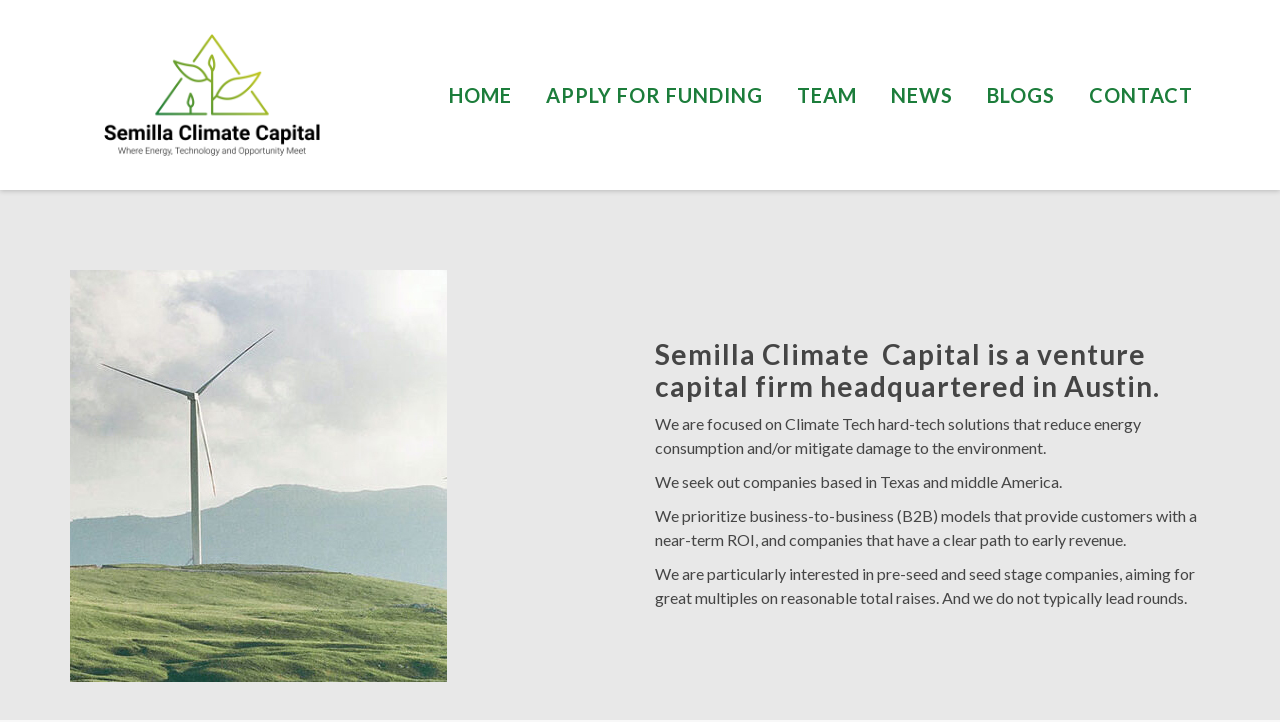

--- FILE ---
content_type: text/css
request_url: https://semillacapital.fund/wp-content/uploads/maxmegamenu/style.css?ver=4e52e7
body_size: -119
content:
@charset "UTF-8";

/** THIS FILE IS AUTOMATICALLY GENERATED - DO NOT MAKE MANUAL EDITS! **/
/** Custom CSS should be added to Mega Menu > Menu Themes > Custom Styling **/

.mega-menu-last-modified-1754253259 { content: 'Sunday 3rd August 2025 20:34:19 UTC'; }

.wp-block {}

--- FILE ---
content_type: text/css
request_url: https://semillacapital.fund/wp-content/themes/howes-child/style.css?ver=6.8.3
body_size: -40
content:
/*
Theme Name:  swanfund
Description: Child theme for the Howes theme
Author:      Lindsay Huck, Huckster Design
Author URI:  https://hucksterdesign.com
Template:    howes
Version:     0.1
Tags:        light, white, two-columns, three-columns, four-columns, right-sidebar, left-sidebar, responsive, retina
*/


/* =Parent theme style.css file
-------------------------------------------------------------- */
@import url("../howes/style.min.css");


/* =Theme customization starts here
-------------------------------------------------------------- */


--- FILE ---
content_type: text/css
request_url: https://semillacapital.fund/wp-content/themes/howes/css/dynamic-style.min.css?ver=6.8.3
body_size: 8014
content:
.thememount-row-bgprecolor-dark.thememount-bg-overlay:after{background:rgba(0,0,0,0.75);}.vc_col-has-fill>.vc_column-inner{background-position-y:top !important;}.wpb_row.vc_row-fluid.bg-img-bottom{background-position-y:bottom !important;}.wpb_row.vc_row-fluid.bg-img-top{background-position-y:top !important;}h6{text-transform:uppercase;letter-spacing:2px;}.vc_general.vc_btn3{text-transform:uppercase;letter-spacing:2px;font-weight:bold;}.thememount-servicebox-title-wrapper h2.thememount-servicebox-title{font-size:30px;line-height:32px;}.wpb_column .wpb_wrapper .thememount-servicebox-title-wrapper .thememount-servicebox-subtitle{font-family:Buda,Garamond,serif;text-transform:uppercase;letter-spacing:2px;}.vc_separator.vc_separator_align_center h4{color:#9DC36E;text-transform:uppercase;letter-spacing:2px;}.text-center .wpb_heading:after{left:50%;}.site-footer .widget-area{text-align:center;}footer .widget-area img{max-width:220px;}.footer.footer-text-color-white h2,.footer.footer-text-color-white h3{color:#fff;}footer .widget-area .wp-block-buttons>.wp-block-button{margin:auto;}.copyright{font-size:13px;}@media (max-width:992px){nav.main-navigation .menu-toggle{background:#2e3783;padding:10px 14px;border-radius:30px;margin-top:-12px;}nav.main-navigation .menu-toggle i{color:#fff !important;font-size:24px;}.header-controls{display:none;}nav.main-navigation.toggled-on .tmicon-fa-navicon:before{content:"\f00d";}.header-text-color-white .toggled-on .menu-main-menu-container .nav-menu{background-color:#fff;}}@media (max-width:768px){.site-title a{vertical-align:top;}.menu-toggle,.headerlogo{z-index:1002;}.thememount-header-style-2 #stickable-header ul.nav-menu{top:0;padding-top:172px;background:#fff;}.vc_custom_heading.page-title{display:none;}body.archive .thememount-titlebar-main .entry-title{color:#fff;}}.site-main a,.comment-content a{color:#dd9933;}.site-main a:hover,.comment-content a:hover{color:#eeee22;}.vc_tta-container h2:after,.wpb_column .wpb_wrapper .thememount-servicebox.thememount-servicebox-centericon:hover .thememount-icon,.thememount-heading-wrapper h1.thememount-heading-align-center:after,.thememount-heading-wrapper h2.thememount-heading-align-center:after,.thememount-heading-wrapper h3.thememount-heading-align-center:after,.thememount-heading-wrapper h4.thememount-heading-align-center:after,.thememount-heading-wrapper h5.thememount-heading-align-center:after,.thememount-heading-wrapper h6.thememount-heading-align-center:after,.thememount-heading-wrapper h1.thememount-heading-align-left:after,.thememount-heading-wrapper h2.thememount-heading-align-left:after,.thememount-heading-wrapper h3.thememount-heading-align-left:after,.thememount-heading-wrapper h4.thememount-heading-align-left:after,.thememount-heading-wrapper h5.thememount-heading-align-left:after,.thememount-heading-wrapper h6.thememount-heading-align-left:after,.thememount-heading-style-normal:after,.wpb_heading:after,.widget-title:after,.thememount-portfolio-text h1:after,.thememount-blog-text h1:after,.thememount_cta_sepline_yes.vc_call_to_action h4.wpb_heading:after,.thememount-btn-effect-colortoborder.thememount-btn-color-skincolor,.thememount-row-bgtype-skin,.thememount-btn-effect-colortogrey.thememount-btn-color-skincolor,.thememount-btn-effect-colortodarkgrey.thememount-btn-color-skincolor,.thememount-wbar-bgcolor-skincolor,.thememount-btn-effect-bordertocolor.thememount-btn-color-skincolor:hover,.thememount-btn-effect-greytocolor.thememount-btn-color-skincolor:hover,.thememount-btn-effect-darkgreytocolor.thememount-btn-color-skincolor:hover,.portfolio-sortable-list ul li a.selected,.portfolio-sortable-list ul li a:hover,.thememount-servicebox-righticon .thememount-icon,.thememount-servicebox-lefticon .thememount-icon,.thememount-ibgcolor-skincolor,.tp-caption.themeline,.vc_progress_bar .vc_single_bar .vc_bar.striped,.footersocialicon,.thememount-post-left .entry-date,body .owl-theme .owl-controls .owl-buttons div:hover,.flex-direction-nav a:hover,.tagcloud a:hover,button,input[type="submit"],input[type="button"],input[type="reset"],.thememount-row-bgcolor-grey .thememount-btn-effect-colortoborder.thememount-btn-color-white,.thememount-servicebox-bordercentericon .thememount-icon,.thememount-heading-wrapper .thememount-heading-align-right:after,.thememount-heading-style-normal.thememount-heading-align-right:after,.woocommerce .widget_price_filter .ui-slider .ui-slider-range,.woocommerce-page .widget_price_filter .ui-slider .ui-slider-range,.woocommerce .widget_layered_nav_filters ul li a,.woocommerce-page .widget_layered_nav_filters ul li a,.thememount-team-box .thememount-team-icons i:hover,.vc_btn_skincolor,.wpb_skincolor,.thememount-pf-btn .wpb_button_a .wpb_button,.thememount-blogbox-btn .wpb_button_a .wpb_button,.tp-caption.skin_divider,.thememount-testimonial-icon,.thememount-testimonial-wrapper .flex-control-paging li a.flex-active,.wpb_gallery_slides .flex-control-paging li a.flex-active,.thememount-pagination .page-numbers.current,.thememount-pagination a.page-numbers:hover,.woocommerce ul.products li.product .add_to_cart_button,.woocommerce-page ul.products li.product .add_to_cart_button,.woocommerce-page ul.products li.product .button.product_type_variable,.woocommerce ul.products li.product .button.product_type_variable,.vc_progress_bar.vc_progress-bar-color-skincolor .vc_single_bar .vc_bar,.vc_progress_bar .vc_single_bar.skincolor .vc_bar,body.woocommerce .widget_price_filter .ui-slider .ui-slider-handle,body.woocommerce-page .widget_price_filter .ui-slider .ui-slider-handle,.thememount-row-bgtype-colors.thememount-row-bgprecolor-dark .thememount-testimonial-wrapper .flex-control-paging li a.flex-active,.thememount-row-bgtype-video.thememount-row-bgprecolor-dark .thememount-testimonial-wrapper .flex-control-paging li a.flex-active,.thememount-row-bgprecolor-skin,.thememount-entry-date,.nav-menu .children,ul.nav-menu > li > a:before,div.nav-menu > ul > li > a:before,.thememount-fbar-box-w,.format-gallery .entry-content .page-links a:hover,.format-audio .entry-content .page-links a:hover,.format-status .entry-content .page-links a:hover,.format-video .entry-content .page-links a:hover,.format-chat .entry-content .page-links a:hover,.format-quote .entry-content .page-links a:hover,.page-links a:hover,.widget_calendar #today,.woocommerce #content input.button,.woocommerce #respond input#submit,.woocommerce a.button,.woocommerce button.button,.woocommerce input.button,.woocommerce-page #content input.button,.woocommerce-page #respond input#submit,.woocommerce-page a.button,.woocommerce-page button.button,.woocommerce-page input.button,.woocommerce-page ul.products li.product .product_type_grouped,.woocommerce ul.products li.product .product_type_grouped,.woocommerce div.product form.cart .button,.woocommerce-page div.product form.cart .button,.woocommerce #content div.product form.cart .button,.woocommerce-page #content div.product form.cart .button,.woocommerce a.button,.woocommerce-page a.button,.woocommerce button.button,.woocommerce-page button.button,.woocommerce input.button,.woocommerce-page input.button,.woocommerce #respond input#submit,.woocommerce-page #respond input#submit,.woocommerce #content input.button,.woocommerce-page #content input.button.woocommerce table.cart td.actions .button.alt,.woocommerce-page table.cart td.actions .button.alt,.woocommerce #content table.cart td.actions .button.alt,.woocommerce-page #content table.cart td.actions .button.alt,.woocommerce-page #content input.button[name="update_cart"],.woocommerce #content input.button[name="update_cart"],.woocommerce-page #content input.button[name="apply_coupon"],.woocommerce #content input.button[name="apply_coupon"],.woocommerce #payment #place_order,.woocommerce-page #payment #place_order,.woocommerce .widget_price_filter .price_slider_amount .button,.woocommerce-page .widget_price_filter .price_slider_amount .button,.woocommerce #content table.cart a.remove,.woocommerce table.cart a.remove,.woocommerce-page #content table.cart a.remove,.woocommerce-page table.cart a.remove,.woocommerce #content table.cart a.remove:hover,.woocommerce table.cart a.remove:hover,.woocommerce-page #content table.cart a.remove:hover,.woocommerce-page table.cart a.remove:hover,.thememount-header-cart-link-wrapper span.thememount-cart-qty,#totop:hover,.thememount-team-term-list ul li a:hover,.thememount-team-term-list ul li.thememount-active a,.main-navigation .mega-menu-wrap ul.mega-menu > li.mega-menu-item > a:after,.main-navigation .mega-menu-wrap ul.mega-menu > li.mega-current-menu-ancestor > a:after,.widgettitle:after,.thememount-row-fullwidth-true .item .item-content,.thememount-team-social-links,.item .item-thumbnail .icons a:hover,#bbpress-forums ul li.bbp-header,#bbpress-forums button,.bbp-submit-wrapper .button,.widget .bbp-logged-in .button,.item:hover .item-content .thememount-portfolio-likes,.single-team-left .thememount-team-social-links a:hover,.tribe-events-list .tribe-events-event-cost span,.item-thumbnail .tribe-events-event-cost,#tribe-bar-form .tribe-bar-submit input[type=submit],.tribe-events-calendar td.tribe-events-present div[id*="tribe-events-daynum-"],.tribe-events-calendar td.tribe-events-present div[id*="tribe-events-daynum-"]>a,#tribe_events_filters_wrapper input[type=submit],.tribe-events-button,#tribe-events .tribe-events-button,.tribe-events-button.tribe-inactive,#tribe-events .tribe-events-button:hover,.tribe-events-button:hover,.tribe-events-button.tribe-active:hover,.single-tribe_events .tribe-events-schedule .tribe-events-cost,body .datepicker .datepicker-days table tr td:hover,.woocommerce #respond input#submit.alt,.woocommerce a.button.alt,.woocommerce button.button.alt,.woocommerce input.button.alt,.woocommerce button.button.alt:disabled,.woocommerce button.button.alt:disabled:hover,.woocommerce button.button.alt:disabled[disabled],.vc_call_to_action .vc_btn-skin,.vc_call_to_action a.vc_btn-skin,.vc_button-2-wrapper .vc_btn_skin,body .tm-sresult-form-wrapper,.tm-sresult-form-wrapper .tm-sresult-cpt-select option,.tm-taxonomy-term-list ul li.current-cat > a,.tm-taxonomy-term-list ul li > a:hover{background-color:#1c7d3b;}.thememount-titlebar-wrapper .thememount-titlebar-inner-wrapper{background-color: rgba( 28,125,59,0);}.thememount-titlebar-wrapper{background-color: #1c7d3b;}.thememount-titlebar-wrapper .thememount-titlebar-inner-wrapper{height:141px;}.tm-header-overlay .thememount-titlebar-wrapper .thememount-titlebar-inner-wrapper{padding-top:220px;}.thememount-header-style-3.tm-header-overlay .thememount-titlebar-wrapper .thememount-titlebar-inner-wrapper{padding-top:245px;}.k_flying_searchform_wrapper #flying_searchform:before,.thememount-row-bgprecolor-skin:after,.wpb_skincolor:hover{background:rgba( 28,125,59,0.85);}body #shaon-pricing-table .priceTitle span,body #shaon-pricing-table .featureTitle span,.error404 a.back-button,body.woocommerce nav.woocommerce-pagination ul li span.current,body.woocommerce #content nav.woocommerce-pagination ul li span.current,body.woocommerce-page nav.woocommerce-pagination ul li span.current,body.woocommerce-page #content nav.woocommerce-pagination ul li span.current,.woocommerce ul.products li.product .onsale,.woocommerce-page ul.products li.product .onsale,.woocommerce span.onsale,.woocommerce-page span.onsale,.paging-navigation .meta-nav{background:#1c7d3b;}.vc_button-2-wrapper .vc_btn_skin.vc_btn_square_outlined:hover,.vc_button-2-wrapper .vc_btn_skin.vc_btn_outlined:hover,.vc_call_to_action .vc_btn-skin.vc_btn_outlined:hover,.vc_call_to_action a.vc_btn-skin.vc_btn_outlined:hover,.vc_call_to_action button.vc_btn-skin.vc_btn_outlined:hover,.vc_btn_skincolor.vc_btn_outlined:hover,.vc_btn_skincolor.vc_btn_square_outlined:hover,.tp-bullets .bullet.selected,.tp-leftarrow.default:hover,.tp-rightarrow.default:hover,.uranus.tparrows:hover,.tp-button.skin,.tp-caption.mediumskincolorbg,.ares .tp-bullet:hover,.ares .tp-bullet.selected{background-color: #1c7d3b !important;}.headercontent .headerlogo img{max-height:190px;}.is-sticky .headercontent .headerlogo img{max-height:190px;}a.ptp-button:hover,.ptp-highlight a.ptp-button,.ptp-highlight div.ptp-price{background-color: #1c7d3b !important;}.ptp-highlight div.ptp-plan{background-color:rgba( 28,125,59,0.8) !important;}.thememount-fbar-btn,#navbar #site-navigation .mega-menu-wrap .mega-menu.mega-menu-horizontal > li .mega-sub-menu,ul.nav-menu li > ul,ul.nav-menu ul li > ul,div.nav-menu > ul li > ul,div.nav-menu > ul ul li > ul{border-top-color:#1c7d3b;}.thememount-content-team-search-box .submit_field button:hover{border-color:#1c7d3b;color:#1c7d3b;}.thememount-team-term-list ul li a:hover,.thememount-team-term-list ul li.thememount-active a{border-color:#1c7d3b;}.portfolio-sortable-list ul li a.selected,.portfolio-sortable-list ul li a:hover,.tagcloud a:hover,.thememount-row-bgcolor-grey .thememount-btn-effect-colortoborder.thememount-btn-color-white:hover,#content #bbpress-forums ul.bbp-forums,#content #bbpress-forums ul.bbp-topics,.widget .bbp-logged-in .button:hover,.df-layout-grand .toggle2 .wpb_toggle_title_active,.df-layout-grand #ui-datepicker-div .ui-datepicker-today,.tribe-events-page-template .datepicker table tr td.active.active,.tribe-events-page-template .datepicker table tr td span.active.active,.ui-timepicker-div .ui-slider-handle,.widget_tag_cloud .tagcloud a:hover,.df-layout-grand .ui-datepicker-calendar tbody tr td:hover,.ui-datepicker-calendar .dp-highlight-begin,.ui-datepicker-calendar .dp-highlight,.ui-datepicker-calendar .dp-highlight-end{border:1px solid #1c7d3b;}.thememount-pagination .page-numbers.current,.thememount-pagination .page-numbers:hover{border-right:1px solid #1c7d3b;}.vc_general.vc_tta-color-grey.vc_tta-style-classic .vc_active .vc_tta-panel-heading .vc_tta-controls-icon::after,.vc_general.vc_tta-color-grey.vc_tta-style-classic .vc_active .vc_tta-panel-heading .vc_tta-controls-icon::before,.vc_general.vc_tta-color-grey.vc_tta-style-classic .vc_tta-controls-icon::after,.vc_general.vc_tta-color-grey.vc_tta-style-classic .vc_tta-controls-icon::before,.vc_button-2-wrapper .vc_btn_skin:hover,.vc_call_to_action .vc_btn-skin:hover,.vc_call_to_action a.vc_btn-skin:hover,.vc_call_to_action button.vc_btn-skin:hover,.vc_button-2-wrapper .vc_btn_skin,.vc_call_to_action .vc_btn-skin.vc_btn_outlined:hover,.vc_call_to_action a.vc_btn-skin.vc_btn_outlined:hover,.vc_call_to_action button.vc_btn-skin.vc_btn_outlined:hover,.vc_tta-color-grey.vc_tta-style-classic .vc_active .vc_tta-panel-heading .vc_tta-controls-icon::before,.vc_tta-color-grey.vc_tta-style-classic .vc_active .vc_tta-panel-heading .vc_tta-controls-icon::after,.thememount-carousel-controls-inner a:hover,.thememount-row-bgprecolor-dark .vc_btn_skincolor.vc_btn_square:hover,.entry-content .vc_btn_skincolor:hover,.vc_btn_skincolor:hover,blockquote,.vc_btn_skincolor.vc_btn_outlined,.vc_btn_skincolor.vc_btn_square_outlined,.vc_btn_skincolor.vc_btn_outlined:hover,.vc_btn_skincolor.vc_btn_square_outlined:hover,.footer.footer-text-color-dark .tagcloud a:hover,.tribe-events-list .tribe-events-event-cost span,.item-thumbnail .tribe-events-event-cost,#tribe-bar-form .tribe-bar-submit input[type=submit]:hover,.tm-dark-layout .thememount-row-bgprecolor-grey .thememount-carousel-controls-inner a:hover,.vc_general.vc_cta3.vc_cta3-color-skincolor.vc_cta3-style-outline,.vc_call_to_action .vc_btn-skin.vc_btn_outlined,.vc_call_to_action .vc_btn-skinvc_btn_square_outlined,.tm-taxonomy-term-list ul > li.current-cat > a{border-color:#1c7d3b;}.vc_general.vc_tta-color-white.vc_tta-style-classic.vc_tta-tabs-position-left .vc_tta-tab.vc_active > a{border-left-color:#1c7d3b;}body.thememount-sidebar-bothleft.tm-dark-layout .site-main #primary.content-area,body.thememount-sidebar-left.tm-dark-layout .site-main #primary.content-area,body.thememount-sidebar-both.tm-dark-layout .site-main #primary.content-area,.tm-dark-layout .site-main #sidebar-right.sidebar,body.thememount-sidebar-bothright.tm-dark-layout .site-main #sidebar-left.sidebar{border-left:1px solid #ebebeb;}body.thememount-sidebar-bothleft.tm-dark-layout .site-main #sidebar-right.sidebar,body.thememount-sidebar-bothright.tm-dark-layout .site-main #primary.content-area,body.thememount-sidebar-both.tm-dark-layout .site-main #primary.content-area,body.thememount-sidebar-right.tm-dark-layout .site-main #primary.content-area,.tm-dark-layout .site-main #sidebar-left.sidebar{border-right:1px solid #ebebeb;}.tm-taxonomy-term-list ul li > a:hover{border-bottom-color:#1c7d3b;}.thememount-row-textcolor-skin p{color:rgba( 28,125,59,0.7);}.thememount-skincolor,.vc_call_to_action .vc_btn-skin:hover,.vc_call_to_action a.vc_btn-skin:hover,.vc_call_to_action button.vc_btn-skin:hover,.vc_call_to_action .vc_btn-skin.vc_btn_outlined,.vc_call_to_action a.vc_btn-skin.vc_btn_outlined,.vc_call_to_action button.vc_btn-skin.vc_btn_outlined,.vc_button-2-wrapper .vc_btn_skin:hover,.vc_button-2-wrapper .vc_btn_skin:hover,.vc_button-2-wrapper .vc_btn_skin.vc_btn_square_outlined,.vc_button-2-wrapper .vc_btn_skin.vc_btn_outlined,a:hover,.comment-content a,.skincolor,.site-title span,.wpb_accordion .wpb_accordion_wrapper .ui-state-active .ui-icon:before,.comment-content a:hover,.header-text-color-white .header-controls a:hover,.thememount-btn-effect-bordertocolor.thememount-btn-color-skincolor span,.thememount-btn-effect-colortoborder.thememount-btn-color-skincolor,.thememount-btn-effect-colortoborder.thememount-btn-color-skincolor:hover span,.widget a:hover,.thememount-row-bgprecolor-skin .thememount-servicebox .thememount-icon,.thememount-servicebox-lefticonspacing .thememount-icon,.thememount-carousel-controls-inner a:hover i,.thememount-row-bgtype-colors.thememount-row-bgprecolor-skin .thememount-testimonial-icon i,.thememount-row-bgtype-video.thememount-row-bgprecolor-skin .thememount-testimonial-icon i,.thememount-testimonial-title,.thememount-testimonial-title a,.thememount-meta-details a:hover,.thememount-post-right .entry-title a:hover,input[type="submit"]:hover,input[type="button"]:hover,input[type="reset"]:hover,.nav-links a[rel="prev"]:hover,.nav-links a[rel="next"]:hover,.colored,.thememount-row-bgcolor-grey .thememount-btn-effect-colortoborder.thememount-btn-color-white:hover span,.thememount-heading-sepicon i,.thememount_footer_menu ul li a:hover,.copyright .thememount_footer_text a:hover,.vc_btn.vc_btn_round.vc_btn_skincolor:hover,.woocommerce div.product form.cart .button:hover,.woocommerce-page div.product form.cart .button:hover,.woocommerce #content div.product form.cart .button:hover,.woocommerce-page #content div.product form.cart .button:hover,.woocommerce a.button:hover,.woocommerce-page a.button:hover,.woocommerce button.button,.woocommerce-page button.button:hover,.woocommerce input.button,.woocommerce-page input.button:hover,.woocommerce #respond input#submit:hover,.woocommerce-page #respond input#submit:hover,.woocommerce #content input.button:hover,.woocommerce-page #content input.button:hover,.woocommerce table.cart td.actions .button.alt:hover,.woocommerce-page table.cart td.actions .button.alt:hover,.woocommerce #content table.cart td.actions .button.alt:hover,.woocommerce-page #content table.cart td.actions .button.alt:hover,.woocommerce-page #content input.button[name="update_cart"]:hover,.woocommerce #content input.button[name="update_cart"]:hover,.woocommerce-page #content input.button[name="apply_coupon"]:hover,.woocommerce #content input.button[name="apply_coupon"]:hover,.woocommerce #payment #place_order:hover,.woocommerce-page #payment #place_order:hover,.woocommerce .widget_price_filter .price_slider_amount .button:hover,.woocommerce-page .widget_price_filter .price_slider_amount .button:hover,.woocommerce ul.products li.product .amount,.woocommerce-page ul.products li.product .amount,.woocommerce ul.products li.product .add_to_cart_button:hover,.woocommerce-page ul.products li.product .add_to_cart_button:hover,.woocommerce-page ul.products li.product .button.product_type_variable:hover,.woocommerce ul.products li.product .button.product_type_variable:hover,.woocommerce .star-rating span:before,.woocommerce-page .star-rating span:before,.wpb_tour.wpb_content_element .wpb_tabs_nav li.ui-tabs-active a,.wpb_tabs.wpb_content_element .wpb_tabs_nav li.ui-tabs-active a,.vc_general.vc_tta-color-white.vc_tta-style-classic .vc_tta-tab.vc_active > a,.vc_tta-color-grey.vc_tta-style-classic.vc_general .vc_tta-panel.vc_active .vc_tta-panel-title > a,.tm-dark-layout .vc_tta-color-black.vc_tta-style-classic.vc_general .vc_tta-panel.vc_active .vc_tta-panel-title > a,.woocommerce div.product span.price,.woocommerce-page div.product span.price,.woocommerce #content div.product span.price,.woocommerce-page #content div.product span.price,.woocommerce div.product p.price,.woocommerce-page div.product p.price,.woocommerce #content div.product p.price,.woocommerce-page #content div.product p.price,body.error404 .page-content h1,body.error404 .page-content i:before,ul.thememount_vc_contact_wrapper li:before,.thememount-titlebar-wrapper .breadcrumb-wrapper a:hover,.thememount-portfolio-likes-wrapper .like-active,.thememount-team-box:hover .thememount-team-title a,a.thememount-portfolio-likes,.portfolio-wrapper .item:hover .item-content h4 a,.thememount-servicebox.thememount-servicebox-centericon .thememount-icon,.thememount-servicebox.thememount-servicebox-righticonspacing .thememount-icon,.inside .thememount-fid-wrapper i,.post-item:hover .item-content h4 a,.thememount-team-cat-links a,.item-content h4 a:hover,.thememount-sb-main-link a,.thememount-post-readmore a,body .thememount-row-bgprecolor-skin .thememount-post-readmore a,.thememount-fbar-box .submit_field button:hover,.widget_calendar tbody a,.widget_calendar a,.site-main ul li:before,ul.special li:before,ol.special li:before,.thememount-blogbox-btn .wpb_button_a .wpb_button:hover,.thememount-pf-btn .wpb_button_a .wpb_button:hover,.thememount-blogbox-btn .wpb_button_a .wpb_button:hover,.entry-content .vc_btn_skincolor:hover,.vc_btn_skincolor:hover,body.search-no-results .page-content .thememount-big-icon i:before,.thememount-row-textcolor-skin h1,.thememount-row-textcolor-skin h2,.thememount-row-textcolor-skin h3,.thememount-row-textcolor-skin h4,.thememount-row-textcolor-skin h5,.thememount-row-textcolor-skin h6,.thememount-row-textcolor-skin span,.large-skincolor-bold,.comment-reply-link:hover,.comment-meta a:hover,.widget_calendar #today a:hover,.thememount-team-social-links a:hover,.thememount-tst-contarea-text:before,#bbpress-forums button:hover,#content #bbpress-forums ul.topic:hover a.bbp-topic-permalink,#content #bbpress-forums ul.forum:hover a.bbp-forum-title,.bbp-submit-wrapper .button:hover,.widget .bbp-logged-in .button:hover,.thememount-fbar-bg-skin .tagcloud a:hover,.thememount-fbar-bg-dark .tagcloud a:hover,.single-team-left .thememount-team-social-links a,.footer.footer-text-color-dark .widget ul > li a:hover,.site-footer .footer-text-color-dark .widget a:hover,.header-text-color-white .thememount-tb-content a:hover,body .headerblock .thememount-fbar-box-w.thememount-fbar-text-white .widget a:hover,.footer.footer-text-color-white .widget ul > li a:hover,.site-footer .footer-text-color-white .widget a:hover,.tm-dark-layout .site-main a:hover,.tm-dark-layout .comment-content a:hover,#tribe-bar-form .tribe-bar-submit input[type=submit]:hover,.site-main .thememount-team-phone a:hover i,.thememount-icontext i:before,.thememount-row-bgprecolor-dark .thememount-servicebox-title a:hover,.woocommerce #respond input#submit.alt:hover,.woocommerce a.button.alt:hover,.woocommerce button.button.alt:hover,.woocommerce input.button.alt:hover,.woocommerce ul.products li.product a:hover h3,.tm-dark-layout .thememount-row-bgprecolor-grey .thememount-carousel-controls-inner a:hover i,.tm-dark-layout .entry-content .thememount-row-bgprecolor-grey .thememount-meta-details a:hover,.tm-dark-layout .thememount-row-bgprecolor-grey .portfolio-wrapper .item .item-content:hover h4 a,.tm-dark-layout .thememount-row-bgprecolor-grey .portfolio-box .item .item-content:hover h4 a,.vc_cta3-container .vc_general.vc_cta3.vc_cta3-color-skincolor .vc_cta3-content-header h2,.vc_cta3-container .vc_general.vc_cta3.vc_cta3-color-skincolor .vc_cta3-content-header h4,.thememount-row-textcolor-skin .vc_cta3-container .vc_general.vc_cta3 .vc_cta3-content-header h2,.thememount-row-textcolor-skin .vc_cta3-container .vc_general.vc_cta3 .vc_cta3-content-header h4.woocommerce-page #content button[name="update_cart"]:hover,.woocommerce-page #content button[name="apply_coupon"]:hover{color:#1c7d3b;}.woocommerce-page #content button[name="update_cart"]:hover,.vc_btn_skincolor.vc_btn_outlined,.vc_btn_skincolor.vc_btn_square_outlined,.wpb_call_to_action .wpb_button_a .wpb_button.wpb_skincolor:hover,.wpb_accordion .wpb_accordion_wrapper .wpb_accordion_header a:hover,.wpb_accordion .wpb_accordion_wrapper .ui-state-active a,.tm-mmenu-active-color-skin ul.nav-menu > li > a:hover,.tm-mmenu-active-color-skin div.nav-menu > ul > li > a:hover,.tm-mmenu-active-color-skin ul.nav-menu > li:hover > a,.tm-mmenu-active-color-skin div.nav-menu > ul > li:hover > a,.tm-mmenu-active-color-skin ul.nav-menu > li.current-menu-ancestor > a,.tm-mmenu-active-color-skin ul.nav-menu > li.current-menu-item > a,.tm-mmenu-active-color-skin div.nav-menu > ul > li.current_page_ancestor > a,.tm-mmenu-active-color-skin div.nav-menu > ul > li.current_page_item > a,.tm-mmenu-active-color-skin div.nav-menu > ul > li.current_page_item > a:hover,.tm-dmenu-active-color-skin ul.nav-menu li li:hover > a,.tm-dmenu-active-color-skin ul.nav-menu li li.current-menu-item > a,.tm-dmenu-active-color-skin ul.nav-menu li li.current-menu-ancestor > a,.tm-dmenu-active-color-skin ul.nav-menu li li a:hover,.tm-dmenu-active-color-skin div.nav-menu > ul li li.current_page_item > a,.tm-dmenu-active-color-skin div.nav-menu > ul li li a:hover,.tm-dmenu-active-color-skin div.nav-menu > ul li li:hover > a,.tm-mmenu-active-color-skin .main-navigation .mega-menu-wrap > li.mega-menu-item > a:hover,.tm-mmenu-active-color-skin .main-navigation .mega-menu-wrap ul.mega-menu > li:hover > a,.tm-mmenu-active-color-skin .main-navigation .mega-menu-wrap ul.mega-menu > li.mega-current-menu-ancestor > a,.tm-mmenu-active-color-skin .main-navigation .mega-menu-wrap ul.mega-menu > li.mega-current-menu-item > a,.tm-mmenu-active-color-skin .is-sticky .main-navigation .mega-menu-wrap ul.mega-menu > li.mega-current-menu-item > a,.tm-mmenu-active-color-skin .main-navigation .mega-menu-wrap ul.mega-menu > li.mega-menu-item.mega-current_page_item:hover > a,.tm-mmenu-active-color-skin .main-navigation .mega-menu-wrap ul.mega-menu > li.mega-menu-item.mega-current-menu-ancestor > a,.tm-dmenu-active-color-skin #navbar #site-navigation .mega-menu-wrap .mega-menu.mega-menu-horizontal .mega-sub-menu > li.mega-current-menu-parent > a,.tm-dmenu-active-color-skin #navbar #site-navigation .mega-menu-wrap .mega-menu.mega-menu-horizontal .mega-sub-menu a:hover,.tm-dmenu-active-color-skin #navbar #site-navigation .mega-menu-wrap .mega-menu.mega-menu-horizontal .mega-sub-menu li:hover > a,.tm-dmenu-active-color-skin #navbar #site-navigation .mega-menu-wrap .mega-menu.mega-menu-horizontal .mega-sub-menu li.current-menu-item a,.tm-dmenu-active-color-skin #navbar #site-navigation .mega-menu-wrap .mega-menu-flyout .mega-sub-menu li.mega-current-menu-item > a,.tm-dmenu-active-color-skin #navbar #site-navigation .mega-menu-wrap .mega-menu.mega-menu-horizontal .mega-sub-menu > li.mega-current-menu-parent:hover > a,.tp-button.skin.skin-hover:hover{color:#1c7d3b !important;}.righticon i,.menu-toggle i,.header-controls a{color:rgba( 28,125,59,0.9) !important;}.menu-toggle i:hover,.header-controls a:hover{color:#1c7d3b !important;}#navbar #site-navigation .mega-menu-wrap .mega-menu.mega-menu-horizontal .mega-sub-menu > li.mega-menu-item-type-widget div{color:rgba( 103,103,103,0.8);}.thememount-btn-effect-colortoborder.thememount-btn-color-skincolor:hover,.thememount-btn-effect-bordertocolor.thememount-btn-color-skincolor,button:hover,input[type="submit"]:hover,input[type="button"]:hover,input[type="reset"]:hover,.vc_btn.vc_btn_round.vc_btn_skincolor:hover,.wpb_call_to_action .wpb_button_a .wpb_button.wpb_skincolor:hover,.thememount-pf-btn .wpb_button_a .wpb_button:hover,.thememount-blogbox-btn .wpb_button_a .wpb_button:hover,.woocommerce ul.products li.product .add_to_cart_button:hover,.woocommerce-page ul.products li.product .add_to_cart_button:hover,.woocommerce-page ul.products li.product .button.product_type_variable:hover,.woocommerce ul.products li.product .button.product_type_variable:hover,.woocommerce a.button,.woocommerce-page a.button,.woocommerce button.button,.woocommerce-page button.button,.woocommerce input.button,.woocommerce-page input.button,.woocommerce #respond input#submit,.woocommerce-page #respond input#submit,.woocommerce #content input.button,.woocommerce-page #content input.button,.woocommerce table.cart td.actions .button.alt,.woocommerce-page table.cart td.actions .button.alt,.woocommerce #content table.cart td.actions .button.alt,.woocommerce-page #content table.cart td.actions .button.alt,.woocommerce-page #content input.button[name="update_cart"],.woocommerce #content input.button[name="update_cart"],.woocommerce-page #content input.button[name="apply_coupon"],.woocommerce #content input.button[name="apply_coupon"],.woocommerce #payment #place_order,.woocommerce-page #payment #place_order,.woocommerce .widget_price_filter .price_slider_amount .button,.woocommerce-page .widget_price_filter .price_slider_amount .button,.woocommerce div.product form.cart .button,.woocommerce-page div.product form.cart .button,.woocommerce #content div.product form.cart .button,.woocommerce-page #content div.product form.cart .button{box-shadow:0 0 0 1px #1c7d3b inset;}.tp-button.skin:hover{box-shadow:0 0 0 1px #1c7d3b inset !important;}.vc_button-2-wrapper .vc_btn-skin.vc_btn_3d,.vc_btn_skincolor.vc_btn_3d{background-color: rgba( 28,125,59,0.8);-webkit-box-shadow:0 5px 0 rgba( 28,125,59,1);box-shadow:0 5px 0 rgba( 28,125,59,1);}.vc_button-2-wrapper .vc_btn-skin.vc_btn_3d:hover,.vc_btn_skincolor.vc_btn_3d:hover{background-color: rgba( 28,125,59,0.9);}.thememount-fbar-bg-skin.thememount-fbar-box-w:after{background-color: rgba( 28,125,59,0.54);}body.woocommerce .widget_price_filter .ui-slider .ui-slider-handle,body.woocommerce-page .widget_price_filter .ui-slider .ui-slider-handle{background:rgba( 28,125,59,0.9);}body .minimal .p1 h4{background:#1c7d3b;box-shadow:0 1px 1px rgba( 28,125,59,0.7) inset;}body .minimal .highlight h3{background:#086927;}body .pagination span.current,body.woocommerce nav.woocommerce-pagination ul li span,body.woocommerce #content nav.woocommerce-pagination ul li span,body.woocommerce-page nav.woocommerce-pagination ul li span,body.woocommerce-page #content nav.woocommerce-pagination ul li span{border:1px solid #1c7d3b;}.woocommerce nav.woocommerce-pagination ul li a:hover,.woocommerce-page nav.woocommerce-pagination ul li a:hover,.woocommerce #content nav.woocommerce-pagination ul li a:hover,.woocommerce-page #content nav.woocommerce-pagination ul li a:hover{background-color:#1c7d3b;border-color:#1c7d3b;}.woocommerce-page ul.products li.product .product_type_grouped:hover,.woocommerce ul.products li.product .product_type_grouped:hover,.woocommerce div.product form.cart .button:hover,.woocommerce-page div.product form.cart .button:hover,.woocommerce #content div.product form.cart .button:hover,.woocommerce-page #content div.product form.cart .button:hover,.woocommerce a.button:hover,.woocommerce-page a.button:hover,.woocommerce button.button,.woocommerce-page button.button:hover,.woocommerce input.button,.woocommerce-page input.button:hover,.woocommerce #respond input#submit:hover,.woocommerce-page #respond input#submit:hover,.woocommerce #content input.button:hover,.woocommerce-page #content input.button:hover,.woocommerce table.cart td.actions .button.alt:hover,.woocommerce-page table.cart td.actions .button.alt:hover,.woocommerce #content table.cart td.actions .button.alt:hover,.woocommerce-page #content table.cart td.actions .button.alt:hover,.woocommerce-page #content input.button[name="update_cart"]:hover,.woocommerce #content input.button[name="update_cart"]:hover,.woocommerce-page #content input.button[name="apply_coupon"]:hover,.woocommerce #content input.button[name="apply_coupon"]:hover,.woocommerce #payment #place_order:hover,.woocommerce-page #payment #place_order:hover,.product-remove a,.woocommerce .widget_price_filter .price_slider_amount .button:hover,.woocommerce-page .widget_price_filter .price_slider_amount .button:hover{box-shadow:0 0 0 1px #1c7d3b inset;}#stickable-header,#stickable-header-sticky-wrapper,.thememount-header-style-3 #navbar,.thememount-header-style-3 #stickable-header .headerlogo,.thememount-header-style-4 #stickable-header .container .headercontent,.thememount-header-style-4 #stickable-header .container-full .headercontent{background-color:#ffffff;}.thememount-header-style-3 .is-sticky #navbar,.thememount-header-style-3.tm-header-overlay .is-sticky #navbar,.is-sticky #stickable-header,.thememount-header-style-4 .is-sticky #stickable-header .container .headercontent,.thememount-header-style-4 .is-sticky #stickable-header .container-full .headercontent{background-color:#ffffff;}footer.site-footer > div.site-info{background-color:#1c7d3b;}h1.site-title{color:#272727;}.pageoverlay{background-image:url('../images/loader6.gif');}.headerlogo,.search_box,.thememount-header-cart-link-wrapper,ul.nav-menu > li > a,div.nav-menu > ul > li > a,#navbar #site-navigation .mega-menu-wrap .mega-menu.mega-menu-horizontal > li.mega-menu-item > a{height:190px;line-height:190px !important;}ul.nav-menu li ul,div.nav-menu > ul .children{top:190px;}#navbar #site-navigation .mega-menu-wrap .mega-menu-toggle{top:95px;}.is-sticky .headerlogo,.is-sticky .search_box,.is-sticky .thememount-header-cart-link-wrapper,.is-sticky ul.nav-menu > li > a,.is-sticky div.nav-menu > ul > li > a,.is-sticky #navbar #site-navigation .mega-menu-wrap .mega-menu.mega-menu-horizontal > li.mega-menu-item > a{height:160px !important;line-height:160px !important;}.is-sticky ul.nav-menu li > ul,.is-sticky ul.nav-menu li:hover > ul,.is-sticky div.nav-menu > ul li > ul,.is-sticky div.nav-menu > ul li:hover > ul{top:160px;}.vc_btn3.vc_btn3-style-modern.vc_btn3-color-skincolor,.vc_btn3.vc_btn3-style-outline.vc_btn3-color-skincolor:hover{background-color:#1c7d3b;border-color:#1c7d3b;}.vc_btn3.vc_btn3-style-modern.vc_btn3-color-skincolor:hover{background-color:rgba( 28,125,59,0.90);border-color:rgba( 28,125,59,0.90);}.vc_btn3.vc_btn3-style-classic.vc_btn3-color-skincolor,.vc_btn3.vc_btn3-style-flat.vc_btn3-color-skincolor,.vc_general.vc_cta3.vc_cta3-color-skincolor.vc_cta3-style-flat{background-color:#1c7d3b;}.vc_btn3.vc_btn3-style-classic.vc_btn3-color-skincolor:hover{background-color:rgba( 28,125,59,0.80);}.vc_btn3.vc_btn3-style-flat.vc_btn3-color-skincolor:hover,.vc_btn3.vc_btn3-style-outline.vc_btn3-color-skincolor{border-color:#1c7d3b;color:#1c7d3b;}.vc_btn3.vc_btn3-style-3d.vc_btn3-color-skincolor{background-color:rgba( 28,125,59,0.85);-webkit-box-shadow:0 3px 0 rgba( 28,125,59,1);box-shadow:0 3px 0 rgba( 28,125,59,1);}.vc_btn3.vc_btn3-style-3d.vc_btn3-color-skincolor:hover{background-color:rgba( 28,125,59,0.90);-webkit-box-shadow:0 5px 0 rgba( 28,125,59,1);box-shadow:0 2px 0 rgba( 28,125,59,1);}.vc_general.vc_cta3.vc_cta3-color-skincolor.vc_cta3-style-3d{background-color:rgba( 28,125,59,0.90);-webkit-box-shadow:0 5px 0 rgba( 28,125,59,1);}.thememount-header-style-2 #stickable-header ul.nav-menu > li.logo-after-this,.thememount-header-style-2 #navbar #site-navigation .mega-menu-wrap .mega-menu > li.mega-logo-after-this{margin-right:250px;}.thememount-header-style-2 h1.site-title{width:250px;margin:0 auto;}.thememount-header-style-2 #stickable-header ul.nav-menu > li:first-child,.thememount-header-style-2 #stickable-header div.nav-menu > ul > li:first-child,.thememount-header-style-2 #navbar #site-navigation .mega-menu-wrap .mega-menu > li:first-child{margin-left:0px;}@media (max-width:768px){#stickable-header{height:auto !important;}.masthead-header-stickyOnScroll{position:relative !important;}.header-inner{height:auto;}.sticky-wrapper .header-inner{top:0px;}.header-inner .navbar{width:auto}.tm-header-overlay #stickable-header .header-inner,.tm-header-overlay #stickable-header.is-sticky .header-inner{background-color:transparent;}.tm-header-overlay .is-sticky .masthead-header-stickyOnScroll{box-shadow:none;-khtml-box-shadow:none;-webkit-box-shadow:none;-moz-box-shadow:none;-ms-box-shadow:none;-o-box-shadow:none;}#navbar #site-navigation .mega-menu-wrap .mega-menu.mega-menu-horizontal .mega-sub-menu a:hover,#navbar #site-navigation .mega-menu-wrap .mega-menu.mega-menu-horizontal .mega-sub-menu li:hover > a,#navbar #site-navigation .mega-menu-wrap .mega-menu.mega-menu-horizontal .mega-sub-menu li.current-menu-item a,#navbar #site-navigation .mega-menu-wrap .mega-menu-flyout .mega-sub-menu li.mega-current-menu-item a,#navbar #site-navigation .mega-menu-wrap .mega-menu.mega-menu-horizontal .mega-sub-menu a:hover,#navbar #site-navigation .mega-menu-wrap .mega-menu.mega-menu-horizontal .mega-sub-menu > li.mega-current-menu-parent:hover > a,ul.nav-menu li li a:hover,ul.nav-menu li li:hover > a,ul.nav-menu li li.current-menu-item > a,div.nav-menu > ul li li a:hover,div.nav-menu > ul li li:hover > a,div.nav-menu > ul li li.current-menu-item > a{color:#1c7d3b;}.header-text-color-white .toggled-on .nav-menu,.header-text-color-white .toggled-on .nav-menu > ul,.toggled-on .nav-menu,.toggled-on .nav-menu > ul,.tm-header-overlay #site-navigation,.thememount-header-style-3.tm-header-overlay #navbar #site-navigation .mega-menu-wrap .mega-menu.mega-menu-horizontal{background-color:#ffffff;}.tm-header-overlay.thememount-header-style-3 #site-navigation{background-color:transparent;}.thememount-header-style-3.tm-header-overlay #navbar #site-navigation .mega-menu-wrap .mega-menu.mega-menu-horizontal{margin-top:20px;}.tm-header-overlay #navbar #site-navigation .mega-menu-wrap .mega-menu.mega-menu-horizontal{padding:0px 15px !important;}.menu-main-menu-container{float:none;}.menu-toggle{display:block;text-align:center;cursor:pointer;padding:0px;margin:0px;position:absolute;top:50%;right:10px;padding-right:0px;margin-top:-13px;}.menu-toggle > span{display:none;}ul.nav-menu,div.nav-menu > ul{float:none;overflow:hidden;max-height:0px;position:absolute;left:0px;z-index:89;}.thememount-header-style-3 .menu-toggle{position:relative;}ul.nav-menu > li > a,div.nav-menu > ul > li > a{padding:0px;}.toggled-on .menu-main-navigation-container{padding-bottom:20px;}.toggled-on .nav-menu,.toggled-on .nav-menu > ul,.Headerlogo,.navbar{width:100%;}#navbar #site-navigation .mega-menu-wrap,.toggled-on ul.nav-menu,.Headerlogo,.navbar{float:none}.toggled-on .nav-menu li > ul{border-top:none;background-color:transparent;float:none;margin-left:20px;position:relative;left:auto;top:auto;visibility:visible;opacity:1;-webkit-box-shadow:none;box-shadow:none;}ul.nav-menu li ul li a,div.nav-menu > ul li ul li a,ul.nav-menu li li.current-menu-item a{border:none;}.nav-menu li > ul a,ul.nav-menu > li.current-menu-item > a,div.nav-menu > ul > li.current-menu-item > a{width:auto;}.toggled-on .nav-menu li:hover > a,.toggled-on .nav-menu .children a{background-color:transparent;}.toggled-on .nav-menu .sub-menu .sub-menu{left:0px;}.toggled-on .nav-menu .sub-menu .sub-menu,.toggled-on div.nav-menu > ul .children .children{top:0px;}.toggled-on .nav-menu > li.menu-item-has-childrenmenu-without-color.menu-with-icon{position:relative;}.righticon{position:absolute;right:0px;z-index:9;top:17px;}.righticon i{font-size:20px;cursor:pointer;}ul.nav-menu,div.nav-menu > ul{float:none;overflow:hidden;max-height:0px;display:none;}ul.nav-menu li ul,div.nav-menu > ul .children{display:inherit;}.toggled-on .nav-menu,.toggled-on .nav-menu > ul{display:block;margin-left:0;margin-left:0;padding:15px;margin:0px;max-height:500px;overflow:auto;padding-top:0px;padding-bottom:0px;box-shadow:rgba(0,0,0,0.12) 3px 3px 15px;}ul.nav-menu .sub-menu,div.nav-menu > ul ul.children,ul.nav-menu li > ul,ul.nav-menu li:hover > ul,div.nav-menu > ul li:hover > ul{overflow:hidden;max-height:0px;-webkit-transition:max-height 0.25s ease-out;-moz-transition:max-height 0.25s ease-out;-ms-transition:max-height 0.25s ease-out;-o-transition:max-height 0.25s ease-out;transition:max-height 0.25s ease-out;}ul.nav-menu .sub-menu.open,ul.nav-menu .sub-menu.open li > ul,div.nav-menu > ul .children.open,div.nav-menu > ul .children.open li > ul{max-height:1000px;}.righticon{display:block;}.navbar{min-height:0px;margin-bottom:0px;}ul.nav-menu > li,div.nav-menu > ul > li{position:relative;display:block;float:none;}ul.nav-menu > li,div.nav-menu > ul > li{font-size:15px;line-height:15px;padding-top:10px;padding-bottom:10px;border-bottom:1px solid rgba(255,255,255,0.14);margin:0;}ul.nav-menu li li:last-child,div.nav-menu > ul li li:last-child{border-bottom:none;}ul.nav-menu > li a,div.nav-menu > ul > li a{display:inline-block;}ul.nav-menu li:hover > ul,div.nav-menu > ul li:hover > ul{top:0px;}ul.nav-menu > li.menu-item-has-children > a:after,div.nav-menu > ul > li.menu-item-has-children > a:after,ul.nav-menu li ul li.menu-item-has-children > a:after,div.nav-menu > ul li ul li.menu-item-has-children > a:after{display:none;}.toggled-on ul.nav-menu > li:hover > a,.toggled-on ul.nav-menu li li:hover > a,.toggled-on div.nav-menu > ul > li:hover > a,.toggled-on div.nav-menu > ul li li:hover > a,.toggled-on ul.nav-menu li li.current-menu-item > a{background-color:transparent;}.toggled-on ul.nav-menu li li:hover a{border:none;}.nav-menu .sub-menu .sub-menu,div.nav-menu > ul .children .children{border:none;}.nav-menu .last .sub-menu{left:0px;}.nav-menu .lastsecond .sub-menu .sub-menu,.nav-menu .last .sub-menu .sub-menu{left:auto;}ul.nav-menu li,div.nav-menu > ul li{border-bottom:1px solid rgba(0,0,0,0.08);}.header-text-color-dark ul.nav-menu > li:hover > a{color:rgba(0,0,0,0.72);}.thememount-header-style-2 .header-controls{position:absolute;z-index:1;right:0;top:0;}.thememount-header-style-2 #stickable-header .headerlogo{position:relative;}.thememount-header-style-2 #stickable-header ul.nav-menu,.thememount-header-style-2 #stickable-header div.nav-menu > ul{position:absolute;z-index:1001;text-align:left;}.thememount-header-style-2 #stickable-header ul.nav-menu > li,.thememount-header-style-2 #stickable-header div.nav-menu > ul > li{display:block;}.thememount-header-style-2 #stickable-header ul.nav-menu > li:nth-child(3),.thememount-header-style-2 #stickable-header div.nav-menu > ul > li:nth-child(3){margin-right:0px;}.thememount-header-style-3 .menu-toggle{padding:0px;height:55px;line-height:55px !important;top:0px;margin-top:0px;margin-right:0px;}.thememount-header-style-3 .headerblock ul.nav-menu > li > a,.thememount-header-style-3 .headerblock div.nav-menu > ul > li > a{height:auto !important;line-height:29px !important;}.thememount-header-style-3 ul.nav-menu > li > ul,.thememount-header-style-3 div.nav-menu > ul > l > ul{top:0px !important;}.thememount-header-style-3 #stickable-header ul.nav-menu > li,.thememount-header-style-3 #stickable-header div.nav-menu > ul > li{text-align:left;}.thememount-header-style-3 #stickable-header .toggled-on ul.nav-menu > li,.thememount-header-style-3 #stickable-header .toggled-on div.nav-menu > ul > li{display:block;}.toggled-on ul.nav-menu > li > a,.toggled-on div.nav-menu > ul > li > a{height:auto !important;line-height:29px !important;}.thememount-header-style-3 ul.nav-menu > li > ul,.thememount-header-style-3 div.nav-menu > ul > l > ul,.toggled-on ul.nav-menu > li:hover > ul,.toggled-on div.nav-menu > ul > li:hover > ul{top:0px;}.toggled-on ul.nav-menu ul a,.toggled-on div.nav-menu ul ul a{padding-left:0px;}ul.nav-menu > li > a:before{display:none;}.thememount-header-style-2 #stickable-header ul.nav-menu > li:first-child,.thememount-header-style-2 #stickable-header div.nav-menu > ul > li:first-child,.thememount-header-style-2 #navbar #site-navigation .mega-menu-wrap .mega-menu.mega-menu-horizontal > li:first-child{margin-left:0px;}.thememount-header-style-3 #navbar #site-navigation .mega-menu-wrap .mega-menu-toggle{top:20px;}.thememount-header-style-3 #navbar #site-navigation .mega-menu-wrap .mega-menu.mega-menu-horizontal > li.mega-menu-item > a,.thememount-header-style-3 .is-sticky #navbar #site-navigation .mega-menu-wrap .mega-menu.mega-menu-horizontal > li.mega-menu-item > a{height:46px !important;line-height:46px !important;}#navbar #site-navigation .mega-menu-wrap .mega-menu.mega-menu-horizontal,#navbar #site-navigation .mega-menu-wrap .mega-menu.mega-menu-horizontal > li.mega-menu-flyout ul.mega-sub-menu{width:100%;}#navbar #site-navigation .mega-menu-wrap .mega-menu.mega-menu-horizontal li.mega-menu-flyout ul.mega-sub-menu,#navbar{float:none;}#navbar #site-navigation .mega-menu-wrap .mega-menu-toggle{display:block;position:absolute;right:0px;width:30px;margin-top:-17px;background:none;}#navbar #site-navigation .mega-menu-wrap .mega-menu.mega-menu-horizontal > li.mega-menu-item > a,.is-sticky #navbar #site-navigation .mega-menu-wrap .mega-menu.mega-menu-horizontal > li.mega-menu-item > a{line-height:46px !important;height:auto !important;}#navbar #site-navigation .mega-menu-wrap .mega-menu.mega-menu-horizontal li.mega-menu-item > a:before{display:none;}.main-navigation .mega-menu-wrap ul.mega-menu > li.mega-menu-item > a,.is-sticky .main-navigation .mega-menu-wrap ul.mega-menu > li.mega-menu-item > a{height:45px !important;line-height:45px !important;}#navbar #site-navigation .mega-menu-wrap .mega-menu.mega-menu-horizontal .mega-sub-menu{-webkit-box-shadow:none;box-shadow:none;}#navbar #site-navigation .mega-menu-wrap .mega-menu.mega-menu-horizontal > li.mega-menu-megamenu > ul.mega-sub-menu > li.mega-menu-item{float:none;width:100% !important;padding-left :0px;padding-right :0px;}#navbar #site-navigation .mega-menu-wrap .mega-menu.mega-menu-horizontal .mega-sub-menu a,#navbar #site-navigation .mega-menu-wrap .mega-menu.mega-menu-horizontal .mega-sub-menu > li.mega-menu-item > h4.mega-block-title{border-right:none;}#navbar #site-navigation .mega-menu-wrap .mega-menu.mega-menu-horizontal > li .mega-sub-menu,ul.nav-menu li:hover > ul,ul.nav-menu ul li:hover > ul,div.nav-menu > ul li:hover > ul,div.nav-menu > ul ul li:hover > ul{border-top:none;}#navbar #site-navigation .mega-menu-wrap .mega-menu.mega-menu-horizontal > li.mega-menu-item{border-bottom:1px solid #e1e1e1;}#navbar #site-navigation .mega-menu-wrap .mega-menu.mega-menu-horizontal > li.mega-menu-item.menu-item-language{display:block;}#navbar #site-navigation .mega-menu-wrap .mega-menu.mega-menu-horizontal > li.mega-menu-item.menu-item-language > a,#navbar #site-navigation .mega-menu-wrap .mega-menu.mega-menu-horizontal .submenu-languages.mega-sub-menu a{padding-left:25px !important;}#navbar #site-navigation .mega-menu-wrap .mega-menu.mega-menu-horizontal .mega-sub-menu > li.mega-menu-item-type-widget{margin-top:0px;}.tm-dmenu-sep-grey ul.nav-menu ul a,.tm-dmenu-sep-grey div.nav-menu ul ul a{border-bottom:none;}.main-navigation .mega-menu-wrap ul.mega-menu > li.mega-menu-item > a,ul.nav-menu li ul li a,div.nav-menu > ul li ul li a,#navbar #site-navigation .mega-menu-wrap .mega-menu.mega-menu-horizontal .mega-sub-menu a,#navbar #site-navigation .mega-menu-wrap .mega-menu.mega-menu-horizontal .mega-sub-menu > li.mega-menu-item-type-widget,.righticon i,.menu-toggle i,.header-controls a,#navbar #site-navigation .mega-menu-wrap .mega-menu-toggle:after,#navbar #site-navigation .mega-menu-wrap .mega-menu-toggle:before{color:rgba( 28,125,59,0.9) !important;}.tm-dmenu-active-color-custom ul.nav-menu li li:hover > a,.tm-dmenu-active-color-custom ul.nav-menu li li.current-menu-item > a,.tm-dmenu-active-color-custom ul.nav-menu li li.current-menu-ancestor > a,.tm-dmenu-active-color-custom ul.nav-menu li li a:hover,.tm-dmenu-active-color-custom div.nav-menu > ul li li.current_page_item > a,.tm-dmenu-active-color-custom div.nav-menu > ul li li a:hover,.tm-dmenu-active-color-custom div.nav-menu > ul li li:hover > a,.tm-dmenu-active-color-custom #navbar #site-navigation .mega-menu-wrap .mega-menu.mega-menu-horizontal .mega-sub-menu > li.mega-current-menu-parent > a,.tm-dmenu-active-color-custom #navbar #site-navigation .mega-menu-wrap .mega-menu.mega-menu-horizontal .mega-sub-menu a:hover,.tm-dmenu-active-color-custom #navbar #site-navigation .mega-menu-wrap .mega-menu.mega-menu-horizontal .mega-sub-menu li:hover > a,.tm-dmenu-active-color-custom #navbar #site-navigation .mega-menu-wrap .mega-menu.mega-menu-horizontal .mega-sub-menu li.current-menu-item a,.tm-dmenu-active-color-custom #navbar #site-navigation .mega-menu-wrap .mega-menu-flyout .mega-sub-menu li.mega-current-menu-item > a,.tm-dmenu-active-color-custom #navbar #site-navigation .mega-menu-wrap .mega-menu.mega-menu-horizontal .mega-sub-menu > li.mega-current-menu-parent:hover > a{color:rgba( 28,125,59,0.8) !important;}#navbar #site-navigation .mega-menu-wrap .mega-menu.mega-menu-horizontal .mega-sub-menu > li.mega-menu-item > h4.mega-block-title{color:rgba( 28,125,59,0.99) !important;}#navbar #site-navigation .mega-menu-wrap .mega-menu.mega-menu-horizontal .mega-sub-menu a,#navbar #site-navigation .mega-menu-wrap .mega-menu.mega-menu-horizontal > li.mega-menu-item,ul.nav-menu li,div.nav-menu > ul li{border-bottom-color:rgba( 28,125,59,0.10) !important;}ul.nav-menu li ul,div.nav-menu > ul .children,#navbar #site-navigation .mega-menu-wrap .mega-menu.mega-menu-horizontal .mega-sub-menu,#navbar #site-navigation .mega-menu-wrap .mega-menu.mega-menu-horizontal .mega-sub-menu a:hover,#navbar #site-navigation .mega-menu-wrap .mega-menu.mega-menu-horizontal .mega-sub-menu li:hover > a,#navbar #site-navigation .mega-menu-wrap .mega-menu.mega-menu-horizontal .mega-sub-menu a{background-color:transparent !important;}#navbar #site-navigation .mega-menu-wrap .mega-menu.mega-menu-horizontal .mega-sub-menu a{padding-left:0px !important;padding-right:0px !important;}.main-navigation .mega-menu-wrap ul.mega-menu > li.mega-menu-item > a{margin-left:0px !important;}#navbar #site-navigation .mega-menu-wrap .mega-menu.mega-menu-horizontal .mega-sub-menu{padding-left:15px;}#navbar #site-navigation .mega-menu-wrap .mega-menu.mega-menu-horizontal .mega-sub-menu a:hover{background-color:transparent;}#navbar #site-navigation .mega-menu-wrap .mega-menu.mega-menu-horizontal .mega-sub-menu a:hover{border-bottom-color:#e1e1e1;border-right:none;}#navbar #site-navigation .mega-menu-wrap .mega-menu-toggle:after{content:' ';}#navbar #site-navigation .mega-menu-wrap .mega-menu-toggle .mega-toggle-block:after{display:none;}#navbar #site-navigation .mega-menu-wrap .mega-menu-toggle .mega-toggle-block:before,#navbar #site-navigation .mega-menu-wrap .mega-menu-toggle:after,#navbar #site-navigation .mega-menu-wrap .mega-menu-toggle:before{background:none;color:rgba( 28,125,59,1);font-size:30px;}#navbar #site-navigation .mega-menu-wrap .mega-menu.mega-menu-horizontal > li.mega-menu-item-has-children > a:after{position:absolute;right:0;top:0;}#navbar #site-navigation .mega-menu-wrap .mega-menu.mega-menu-horizontal li.mega-menu-flyout li.mega-menu-item-has-children > a:after{content:'\f107';}#navbar #site-navigation .mega-menu-wrap .mega-menu.mega-menu-horizontal .mega-sub-menu a:hover,#navbar #site-navigation .mega-menu-wrap .mega-menu.mega-menu-horizontal .mega-sub-menu li:hover > a,#navbar #site-navigation .mega-menu-wrap .mega-menu-flyout .mega-sub-menu li.mega-current-menu-item > a{background-color:transparent;}#navbar #site-navigation .mega-menu-wrap .mega-menu.mega-menu-horizontal > li.mega-menu-item > a{margin-right:0px !important;}.thememount-header-style-2 #navbar #site-navigation .mega-menu-wrap .mega-menu.mega-menu-horizontal > li.mega-logo-after-this,.thememount-header-style-2 #stickable-header ul.nav-menu > li.logo-after-this,.thememount-header-style-2 #stickable-header div.nav-menu > ul > li.logo-after-this{margin-right:0px !important;}.thememount-header-style-3 #navbar .main-navigation{position:inherit;}.thememount-header-style-3 #navbar #site-navigation .mega-menu-wrap .mega-menu-toggle{display:inline-block;float:none;position:inherit;margin-top:-12px;right:-10px;}.thememount-header-style-3 #navbar #site-navigation .mega-menu-wrap{text-align:center;}.thememount-header-style-3 #navbar #site-navigation .mega-menu-wrap .mega-menu.mega-menu-horizontal{width:auto;padding-left:15px;padding-right:15px;}.thememount-header-style-3 #navbar .main-navigation{width:970px;}.header-controls{margin-right:40px;position:absolute;right:0px;top:0;}.mega-sub-menu{display:none !important;}.mega-sub-menu.open,#navbar #site-navigation .mega-menu-wrap .mega-menu.mega-menu-horizontal li .mega-sub-menu .mega-sub-menu{display:block !important;}#navbar #site-navigation .mega-menu-wrap .mega-menu.mega-menu-horizontal > li.mega-menu-item{position:relative;}#navbar #site-navigation .mega-menu-wrap .mega-menu.mega-menu-horizontal > li .righticon{top:7px;}#navbar #site-navigation .mega-menu-wrap .mega-menu.mega-menu-horizontal > li.mega-menu-item > a{padding-left:0px !important;}.tm-dmenu-sep-dark ul.nav-menu ul a,.tm-dmenu-sep-dark div.nav-menu ul ul a,.tm-dmenu-sep-white ul.nav-menu ul a,.tm-dmenu-sep-white div.nav-menu ul ul a{border-bottom:none;}#navbar #site-navigation .mega-menu-wrap .mega-menu.mega-menu-horizontal .mega-sub-menu a:hover,#navbar #site-navigation .mega-menu-wrap .mega-menu.mega-menu-horizontal .mega-sub-menu li:hover > a{background-color:transparent !important;}.thememount-header-style-1.tm-header-invert #navbar,.thememount-header-style-4.tm-header-invert #navbar{float:none;}.thememount-header-style-1.tm-header-invert #navbar #site-navigation .mega-menu-wrap .mega-menu-toggle,.thememount-header-style-4.tm-header-invert #navbar #site-navigation .mega-menu-wrap .mega-menu-toggle{left:20px;right:inherit;}.thememount-header-style-1.tm-header-invert .header-controls,.thememount-header-style-4.tm-header-invert .header-controls{right:inherit;left:50px;}.thememount-header-style-1.tm-header-invert .menu-toggle,.thememount-header-style-4.tm-header-invert .menu-toggle{left:20px;right:inherit;}#navbar #site-navigation .mega-menu-wrap .mega-menu.mega-menu-horizontal li.mega-menu-megamenu .mega-sub-menu li.mega-menu-item{padding-top:0;}#navbar #site-navigation .mega-menu-wrap .mega-menu.mega-menu-horizontal .mega-sub-menu a,#navbar #site-navigation .mega-menu-wrap .mega-menu.mega-menu-horizontal .mega-sub-menu a.mega-menu-link,#navbar #site-navigation .mega-menu-wrap .mega-menu.mega-menu-horizontal > li.mega-menu-megamenu > ul.mega-sub-menu > li.mega-menu-item li.mega-menu-item > a.mega-menu-link{background:#fff;padding-top:10px;padding-bottom:10px;line-height:18px;display:block;font-size:13px;letter-spacing:0.5px;}#navbar #site-navigation .mega-menu-wrap .mega-menu.mega-menu-horizontal > li.mega-menu-megamenu > ul.mega-sub-menu > li.mega-menu-item > a.mega-menu-link:hover,#navbar #site-navigation .mega-menu-wrap .mega-menu.mega-menu-horizontal > li.mega-menu-megamenu > ul.mega-sub-menu > li.mega-menu-item > a.mega-menu-link:focus{font-weight:normal;}#mega-menu-wrap-primary .mega-menu-toggle .mega-toggle-block-1:before{content:'\f333';font-family:'dashicons';font-size:24px;margin:0 0 0 5px;color:#fff;}#mega-menu-wrap-primary .mega-menu-toggle.mega-menu-open .mega-toggle-block-1:before{content:'\f153';}}@media (min-width:768px){.is-sticky ul.nav-menu > li > a,.is-sticky div.nav-menu > ul > li > a,.is-sticky #navbar #site-navigation .mega-menu-wrap .mega-menu.mega-menu-horizontal > li.mega-menu-item > a,.is-sticky .header-controls a{color:#1c7d3b !important;}.tm-mmenu-active-color-skin .is-sticky .header-controls a:hover,.tm-mmenu-active-color-skin .is-sticky #navbar #site-navigation .mega-menu-wrap .mega-menu.mega-menu-horizontal > li.mega-menu-item > a:hover,.tm-mmenu-active-color-skin .is-sticky #navbar #site-navigation .mega-menu-wrap .mega-menu.mega-menu-horizontal > li.mega-menu-item:hover > a,.tm-mmenu-active-color-skin .is-sticky #navbar #site-navigation .mega-menu-wrap .mega-menu.mega-menu-horizontal > li.mega-menu-item.mega-current-menu-ancestor > a,.tm-mmenu-active-color-skin .is-sticky #navbar #site-navigation .mega-menu-wrap .mega-menu.mega-menu-horizontal > li.mega-menu-item.mega-current_page_item > a,.tm-mmenu-active-color-skin .is-sticky #navbar #site-navigation .mega-menu-wrap .mega-menu.mega-menu-horizontal > li.mega-current-menu-item > a{color:#1c7d3b !important;}}